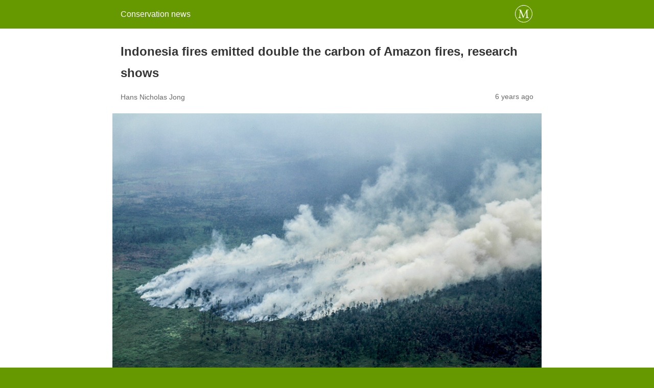

--- FILE ---
content_type: text/html; charset=utf-8
request_url: https://news.mongabay.com/2019/11/indonesia-fires-amazon-carbon-emissions-peatland/amp/
body_size: 12503
content:
<!DOCTYPE html>
<html amp lang="en-US" data-amp-auto-lightbox-disable transformed="self;v=1" i-amphtml-layout="" i-amphtml-no-boilerplate="">
<head><meta charset="utf-8"><meta name="viewport" content="width=device-width,minimum-scale=1"><link rel="preconnect" href="https://cdn.ampproject.org"><style amp-runtime="" i-amphtml-version="012512221826001">html{overflow-x:hidden!important}html.i-amphtml-fie{height:100%!important;width:100%!important}html:not([amp4ads]),html:not([amp4ads]) body{height:auto!important}html:not([amp4ads]) body{margin:0!important}body{-webkit-text-size-adjust:100%;-moz-text-size-adjust:100%;-ms-text-size-adjust:100%;text-size-adjust:100%}html.i-amphtml-singledoc.i-amphtml-embedded{-ms-touch-action:pan-y pinch-zoom;touch-action:pan-y pinch-zoom}html.i-amphtml-fie>body,html.i-amphtml-singledoc>body{overflow:visible!important}html.i-amphtml-fie:not(.i-amphtml-inabox)>body,html.i-amphtml-singledoc:not(.i-amphtml-inabox)>body{position:relative!important}html.i-amphtml-ios-embed-legacy>body{overflow-x:hidden!important;overflow-y:auto!important;position:absolute!important}html.i-amphtml-ios-embed{overflow-y:auto!important;position:static}#i-amphtml-wrapper{overflow-x:hidden!important;overflow-y:auto!important;position:absolute!important;top:0!important;left:0!important;right:0!important;bottom:0!important;margin:0!important;display:block!important}html.i-amphtml-ios-embed.i-amphtml-ios-overscroll,html.i-amphtml-ios-embed.i-amphtml-ios-overscroll>#i-amphtml-wrapper{-webkit-overflow-scrolling:touch!important}#i-amphtml-wrapper>body{position:relative!important;border-top:1px solid transparent!important}#i-amphtml-wrapper+body{visibility:visible}#i-amphtml-wrapper+body .i-amphtml-lightbox-element,#i-amphtml-wrapper+body[i-amphtml-lightbox]{visibility:hidden}#i-amphtml-wrapper+body[i-amphtml-lightbox] .i-amphtml-lightbox-element{visibility:visible}#i-amphtml-wrapper.i-amphtml-scroll-disabled,.i-amphtml-scroll-disabled{overflow-x:hidden!important;overflow-y:hidden!important}amp-instagram{padding:54px 0px 0px!important;background-color:#fff}amp-iframe iframe{box-sizing:border-box!important}[amp-access][amp-access-hide]{display:none}[subscriptions-dialog],body:not(.i-amphtml-subs-ready) [subscriptions-action],body:not(.i-amphtml-subs-ready) [subscriptions-section]{display:none!important}amp-experiment,amp-live-list>[update]{display:none}amp-list[resizable-children]>.i-amphtml-loading-container.amp-hidden{display:none!important}amp-list [fetch-error],amp-list[load-more] [load-more-button],amp-list[load-more] [load-more-end],amp-list[load-more] [load-more-failed],amp-list[load-more] [load-more-loading]{display:none}amp-list[diffable] div[role=list]{display:block}amp-story-page,amp-story[standalone]{min-height:1px!important;display:block!important;height:100%!important;margin:0!important;padding:0!important;overflow:hidden!important;width:100%!important}amp-story[standalone]{background-color:#000!important;position:relative!important}amp-story-page{background-color:#757575}amp-story .amp-active>div,amp-story .i-amphtml-loader-background{display:none!important}amp-story-page:not(:first-of-type):not([distance]):not([active]){transform:translateY(1000vh)!important}amp-autocomplete{position:relative!important;display:inline-block!important}amp-autocomplete>input,amp-autocomplete>textarea{padding:0.5rem;border:1px solid rgba(0,0,0,.33)}.i-amphtml-autocomplete-results,amp-autocomplete>input,amp-autocomplete>textarea{font-size:1rem;line-height:1.5rem}[amp-fx^=fly-in]{visibility:hidden}amp-script[nodom],amp-script[sandboxed]{position:fixed!important;top:0!important;width:1px!important;height:1px!important;overflow:hidden!important;visibility:hidden}
/*# sourceURL=/css/ampdoc.css*/[hidden]{display:none!important}.i-amphtml-element{display:inline-block}.i-amphtml-blurry-placeholder{transition:opacity 0.3s cubic-bezier(0.0,0.0,0.2,1)!important;pointer-events:none}[layout=nodisplay]:not(.i-amphtml-element){display:none!important}.i-amphtml-layout-fixed,[layout=fixed][width][height]:not(.i-amphtml-layout-fixed){display:inline-block;position:relative}.i-amphtml-layout-responsive,[layout=responsive][width][height]:not(.i-amphtml-layout-responsive),[width][height][heights]:not([layout]):not(.i-amphtml-layout-responsive),[width][height][sizes]:not(img):not([layout]):not(.i-amphtml-layout-responsive){display:block;position:relative}.i-amphtml-layout-intrinsic,[layout=intrinsic][width][height]:not(.i-amphtml-layout-intrinsic){display:inline-block;position:relative;max-width:100%}.i-amphtml-layout-intrinsic .i-amphtml-sizer{max-width:100%}.i-amphtml-intrinsic-sizer{max-width:100%;display:block!important}.i-amphtml-layout-container,.i-amphtml-layout-fixed-height,[layout=container],[layout=fixed-height][height]:not(.i-amphtml-layout-fixed-height){display:block;position:relative}.i-amphtml-layout-fill,.i-amphtml-layout-fill.i-amphtml-notbuilt,[layout=fill]:not(.i-amphtml-layout-fill),body noscript>*{display:block;overflow:hidden!important;position:absolute;top:0;left:0;bottom:0;right:0}body noscript>*{position:absolute!important;width:100%;height:100%;z-index:2}body noscript{display:inline!important}.i-amphtml-layout-flex-item,[layout=flex-item]:not(.i-amphtml-layout-flex-item){display:block;position:relative;-ms-flex:1 1 auto;flex:1 1 auto}.i-amphtml-layout-fluid{position:relative}.i-amphtml-layout-size-defined{overflow:hidden!important}.i-amphtml-layout-awaiting-size{position:absolute!important;top:auto!important;bottom:auto!important}i-amphtml-sizer{display:block!important}@supports (aspect-ratio:1/1){i-amphtml-sizer.i-amphtml-disable-ar{display:none!important}}.i-amphtml-blurry-placeholder,.i-amphtml-fill-content{display:block;height:0;max-height:100%;max-width:100%;min-height:100%;min-width:100%;width:0;margin:auto}.i-amphtml-layout-size-defined .i-amphtml-fill-content{position:absolute;top:0;left:0;bottom:0;right:0}.i-amphtml-replaced-content,.i-amphtml-screen-reader{padding:0!important;border:none!important}.i-amphtml-screen-reader{position:fixed!important;top:0px!important;left:0px!important;width:4px!important;height:4px!important;opacity:0!important;overflow:hidden!important;margin:0!important;display:block!important;visibility:visible!important}.i-amphtml-screen-reader~.i-amphtml-screen-reader{left:8px!important}.i-amphtml-screen-reader~.i-amphtml-screen-reader~.i-amphtml-screen-reader{left:12px!important}.i-amphtml-screen-reader~.i-amphtml-screen-reader~.i-amphtml-screen-reader~.i-amphtml-screen-reader{left:16px!important}.i-amphtml-unresolved{position:relative;overflow:hidden!important}.i-amphtml-select-disabled{-webkit-user-select:none!important;-ms-user-select:none!important;user-select:none!important}.i-amphtml-notbuilt,[layout]:not(.i-amphtml-element),[width][height][heights]:not([layout]):not(.i-amphtml-element),[width][height][sizes]:not(img):not([layout]):not(.i-amphtml-element){position:relative;overflow:hidden!important;color:transparent!important}.i-amphtml-notbuilt:not(.i-amphtml-layout-container)>*,[layout]:not([layout=container]):not(.i-amphtml-element)>*,[width][height][heights]:not([layout]):not(.i-amphtml-element)>*,[width][height][sizes]:not([layout]):not(.i-amphtml-element)>*{display:none}amp-img:not(.i-amphtml-element)[i-amphtml-ssr]>img.i-amphtml-fill-content{display:block}.i-amphtml-notbuilt:not(.i-amphtml-layout-container),[layout]:not([layout=container]):not(.i-amphtml-element),[width][height][heights]:not([layout]):not(.i-amphtml-element),[width][height][sizes]:not(img):not([layout]):not(.i-amphtml-element){color:transparent!important;line-height:0!important}.i-amphtml-ghost{visibility:hidden!important}.i-amphtml-element>[placeholder],[layout]:not(.i-amphtml-element)>[placeholder],[width][height][heights]:not([layout]):not(.i-amphtml-element)>[placeholder],[width][height][sizes]:not([layout]):not(.i-amphtml-element)>[placeholder]{display:block;line-height:normal}.i-amphtml-element>[placeholder].amp-hidden,.i-amphtml-element>[placeholder].hidden{visibility:hidden}.i-amphtml-element:not(.amp-notsupported)>[fallback],.i-amphtml-layout-container>[placeholder].amp-hidden,.i-amphtml-layout-container>[placeholder].hidden{display:none}.i-amphtml-layout-size-defined>[fallback],.i-amphtml-layout-size-defined>[placeholder]{position:absolute!important;top:0!important;left:0!important;right:0!important;bottom:0!important;z-index:1}amp-img[i-amphtml-ssr]:not(.i-amphtml-element)>[placeholder]{z-index:auto}.i-amphtml-notbuilt>[placeholder]{display:block!important}.i-amphtml-hidden-by-media-query{display:none!important}.i-amphtml-element-error{background:red!important;color:#fff!important;position:relative!important}.i-amphtml-element-error:before{content:attr(error-message)}i-amp-scroll-container,i-amphtml-scroll-container{position:absolute;top:0;left:0;right:0;bottom:0;display:block}i-amp-scroll-container.amp-active,i-amphtml-scroll-container.amp-active{overflow:auto;-webkit-overflow-scrolling:touch}.i-amphtml-loading-container{display:block!important;pointer-events:none;z-index:1}.i-amphtml-notbuilt>.i-amphtml-loading-container{display:block!important}.i-amphtml-loading-container.amp-hidden{visibility:hidden}.i-amphtml-element>[overflow]{cursor:pointer;position:relative;z-index:2;visibility:hidden;display:initial;line-height:normal}.i-amphtml-layout-size-defined>[overflow]{position:absolute}.i-amphtml-element>[overflow].amp-visible{visibility:visible}template{display:none!important}.amp-border-box,.amp-border-box *,.amp-border-box :after,.amp-border-box :before{box-sizing:border-box}amp-pixel{display:none!important}amp-analytics,amp-auto-ads,amp-story-auto-ads{position:fixed!important;top:0!important;width:1px!important;height:1px!important;overflow:hidden!important;visibility:hidden}amp-story{visibility:hidden!important}html.i-amphtml-fie>amp-analytics{position:initial!important}[visible-when-invalid]:not(.visible),form [submit-error],form [submit-success],form [submitting]{display:none}amp-accordion{display:block!important}@media (min-width:1px){:where(amp-accordion>section)>:first-child{margin:0;background-color:#efefef;padding-right:20px;border:1px solid #dfdfdf}:where(amp-accordion>section)>:last-child{margin:0}}amp-accordion>section{float:none!important}amp-accordion>section>*{float:none!important;display:block!important;overflow:hidden!important;position:relative!important}amp-accordion,amp-accordion>section{margin:0}amp-accordion:not(.i-amphtml-built)>section>:last-child{display:none!important}amp-accordion:not(.i-amphtml-built)>section[expanded]>:last-child{display:block!important}
/*# sourceURL=/css/ampshared.css*/</style><meta property="og:locale" content="en_US"><meta property="og:type" content="article"><meta property="og:title" content="Indonesia fires emitted double the carbon of Amazon fires, research shows"><meta property="og:description" content="JAKARTA — Fires from land and forest fires across Indonesia this year have pumped at least 708 million tons of greenhouse gases into the atmosphere — almost double the emissions from the fires that swept through the Brazilian Amazon this year. That was the finding from researchers at the Copernicus Atmosphere Monitoring Service (CAMS), who […]"><meta property="og:url" content="https://news.mongabay.com/2019/11/indonesia-fires-amazon-carbon-emissions-peatland/"><meta property="og:site_name" content="Conservation news"><meta property="article:publisher" content="https://www.facebook.com/mongabay/"><meta property="article:published_time" content="2019-11-25T10:58:12+00:00"><meta property="og:image" content="https://imgs.mongabay.com/wp-content/uploads/sites/20/2019/11/01031224/OI3.jpg"><meta property="og:image:width" content="900"><meta property="og:image:height" content="600"><meta property="og:image:type" content="image/jpeg"><meta name="author" content="Hans Nicholas Jong"><meta name="twitter:label1" content="Written by"><meta name="twitter:data1" content="Hans Nicholas Jong"><meta name="twitter:label2" content="Est. reading time"><meta name="twitter:data2" content="6 minutes"><meta name="robots" content="index, follow, max-image-preview:large, max-snippet:-1, max-video-preview:-1"><meta name="generator" content="AMP Plugin v2.5.5; mode=reader; theme=legacy"><meta name="generator" content="WordPress 6.8.3"><script async="" src="https://cdn.ampproject.org/v0.mjs" type="module" crossorigin="anonymous"></script><script async nomodule src="https://cdn.ampproject.org/v0.js" crossorigin="anonymous"></script><script src="https://cdn.ampproject.org/v0/amp-analytics-0.1.mjs" async="" custom-element="amp-analytics" type="module" crossorigin="anonymous"></script><script async nomodule src="https://cdn.ampproject.org/v0/amp-analytics-0.1.js" crossorigin="anonymous" custom-element="amp-analytics"></script><style amp-custom="">#amp-mobile-version-switcher{left:0;position:absolute;width:100%;z-index:100}#amp-mobile-version-switcher>a{background-color:#444;border:0;color:#eaeaea;display:block;font-family:-apple-system,BlinkMacSystemFont,Segoe UI,Roboto,Oxygen-Sans,Ubuntu,Cantarell,Helvetica Neue,sans-serif;font-size:16px;font-weight:600;padding:15px 0;text-align:center;-webkit-text-decoration:none;text-decoration:none}#amp-mobile-version-switcher>a:active,#amp-mobile-version-switcher>a:focus,#amp-mobile-version-switcher>a:hover{-webkit-text-decoration:underline;text-decoration:underline}:where(.wp-block-button__link){border-radius:9999px;box-shadow:none;padding:calc(.667em + 2px) calc(1.333em + 2px);text-decoration:none}:root :where(.wp-block-button .wp-block-button__link.is-style-outline),:root :where(.wp-block-button.is-style-outline>.wp-block-button__link){border:2px solid;padding:.667em 1.333em}:root :where(.wp-block-button .wp-block-button__link.is-style-outline:not(.has-text-color)),:root :where(.wp-block-button.is-style-outline>.wp-block-button__link:not(.has-text-color)){color:currentColor}:root :where(.wp-block-button .wp-block-button__link.is-style-outline:not(.has-background)),:root :where(.wp-block-button.is-style-outline>.wp-block-button__link:not(.has-background)){background-color:initial;background-image:none}:where(.wp-block-columns){margin-bottom:1.75em}:where(.wp-block-columns.has-background){padding:1.25em 2.375em}:where(.wp-block-post-comments input[type=submit]){border:none}:where(.wp-block-cover-image:not(.has-text-color)),:where(.wp-block-cover:not(.has-text-color)){color:#fff}:where(.wp-block-cover-image.is-light:not(.has-text-color)),:where(.wp-block-cover.is-light:not(.has-text-color)){color:#000}:root :where(.wp-block-cover h1:not(.has-text-color)),:root :where(.wp-block-cover h2:not(.has-text-color)),:root :where(.wp-block-cover h3:not(.has-text-color)),:root :where(.wp-block-cover h4:not(.has-text-color)),:root :where(.wp-block-cover h5:not(.has-text-color)),:root :where(.wp-block-cover h6:not(.has-text-color)),:root :where(.wp-block-cover p:not(.has-text-color)){color:inherit}:where(.wp-block-file){margin-bottom:1.5em}:where(.wp-block-file__button){border-radius:2em;display:inline-block;padding:.5em 1em}:where(.wp-block-file__button):is(a):active,:where(.wp-block-file__button):is(a):focus,:where(.wp-block-file__button):is(a):hover,:where(.wp-block-file__button):is(a):visited{box-shadow:none;color:#fff;opacity:.85;text-decoration:none}:where(.wp-block-group.wp-block-group-is-layout-constrained){position:relative}@keyframes show-content-image{0%{visibility:hidden}99%{visibility:hidden}to{visibility:visible}}@keyframes turn-on-visibility{0%{opacity:0}to{opacity:1}}@keyframes turn-off-visibility{0%{opacity:1;visibility:visible}99%{opacity:0;visibility:visible}to{opacity:0;visibility:hidden}}@keyframes lightbox-zoom-in{0%{transform:translate(calc(( -100vw + var(--wp--lightbox-scrollbar-width) ) / 2 + var(--wp--lightbox-initial-left-position)),calc(-50vh + var(--wp--lightbox-initial-top-position))) scale(var(--wp--lightbox-scale))}to{transform:translate(-50%,-50%) scale(1)}}@keyframes lightbox-zoom-out{0%{transform:translate(-50%,-50%) scale(1);visibility:visible}99%{visibility:visible}to{transform:translate(calc(( -100vw + var(--wp--lightbox-scrollbar-width) ) / 2 + var(--wp--lightbox-initial-left-position)),calc(-50vh + var(--wp--lightbox-initial-top-position))) scale(var(--wp--lightbox-scale));visibility:hidden}}:where(.wp-block-latest-comments:not([data-amp-original-style*=line-height] .wp-block-latest-comments__comment)){line-height:1.1}:where(.wp-block-latest-comments:not([data-amp-original-style*=line-height] .wp-block-latest-comments__comment-excerpt p)){line-height:1.8}:root :where(.wp-block-latest-posts.is-grid){padding:0}:root :where(.wp-block-latest-posts.wp-block-latest-posts__list){padding-left:0}ul{box-sizing:border-box}:root :where(.wp-block-list.has-background){padding:1.25em 2.375em}:where(.wp-block-navigation.has-background .wp-block-navigation-item a:not(.wp-element-button)),:where(.wp-block-navigation.has-background .wp-block-navigation-submenu a:not(.wp-element-button)){padding:.5em 1em}:where(.wp-block-navigation .wp-block-navigation__submenu-container .wp-block-navigation-item a:not(.wp-element-button)),:where(.wp-block-navigation .wp-block-navigation__submenu-container .wp-block-navigation-submenu a:not(.wp-element-button)),:where(.wp-block-navigation .wp-block-navigation__submenu-container .wp-block-navigation-submenu button.wp-block-navigation-item__content),:where(.wp-block-navigation .wp-block-navigation__submenu-container .wp-block-pages-list__item button.wp-block-navigation-item__content){padding:.5em 1em}@keyframes overlay-menu__fade-in-animation{0%{opacity:0;transform:translateY(.5em)}to{opacity:1;transform:translateY(0)}}:root :where(p.has-background){padding:1.25em 2.375em}:where(p.has-text-color:not(.has-link-color)) a{color:inherit}:where(.wp-block-post-excerpt){box-sizing:border-box;margin-bottom:var(--wp--style--block-gap);margin-top:var(--wp--style--block-gap)}:where(.wp-block-preformatted.has-background){padding:1.25em 2.375em}:where(.wp-block-search__button){border:1px solid #ccc;padding:6px 10px}:where(.wp-block-search__input){font-family:inherit;font-size:inherit;font-style:inherit;font-weight:inherit;letter-spacing:inherit;line-height:inherit;text-transform:inherit}:where(.wp-block-search__button-inside .wp-block-search__inside-wrapper){border:1px solid #949494;box-sizing:border-box;padding:4px}:where(.wp-block-search__button-inside .wp-block-search__inside-wrapper) :where(.wp-block-search__button){padding:4px 8px}:root :where(.wp-block-separator.is-style-dots){height:auto;line-height:1;text-align:center}:root :where(.wp-block-separator.is-style-dots):before{color:currentColor;content:"···";font-family:serif;font-size:1.5em;letter-spacing:2em;padding-left:2em}:root :where(.wp-block-site-logo.is-style-rounded){border-radius:9999px}:root :where(.wp-block-social-links .wp-social-link a){padding:.25em}:root :where(.wp-block-social-links.is-style-logos-only .wp-social-link a){padding:0}:root :where(.wp-block-social-links.is-style-pill-shape .wp-social-link a){padding-left:.6666666667em;padding-right:.6666666667em}:root :where(.wp-block-tag-cloud.is-style-outline){display:flex;flex-wrap:wrap;gap:1ch}:root :where(.wp-block-tag-cloud.is-style-outline a){border:1px solid;margin-right:0;padding:1ch 2ch}:root :where(.wp-block-tag-cloud.is-style-outline a):not(#_#_#_#_#_#_#_#_){font-size:unset;text-decoration:none}:root :where(.wp-block-table-of-contents){box-sizing:border-box}:where(.wp-block-term-description){box-sizing:border-box;margin-bottom:var(--wp--style--block-gap);margin-top:var(--wp--style--block-gap)}:where(pre.wp-block-verse){font-family:inherit}:root{--wp--preset--font-size--normal:16px;--wp--preset--font-size--huge:42px}.aligncenter{clear:both}html :where(.has-border-color){border-style:solid}html :where([data-amp-original-style*=border-top-color]){border-top-style:solid}html :where([data-amp-original-style*=border-right-color]){border-right-style:solid}html :where([data-amp-original-style*=border-bottom-color]){border-bottom-style:solid}html :where([data-amp-original-style*=border-left-color]){border-left-style:solid}html :where([data-amp-original-style*=border-width]){border-style:solid}html :where([data-amp-original-style*=border-top-width]){border-top-style:solid}html :where([data-amp-original-style*=border-right-width]){border-right-style:solid}html :where([data-amp-original-style*=border-bottom-width]){border-bottom-style:solid}html :where([data-amp-original-style*=border-left-width]){border-left-style:solid}html :where(img[class*=wp-image-]){height:auto;max-width:100%}:where(figure){margin:0 0 1em}html :where(.is-position-sticky){--wp-admin--admin-bar--position-offset:var(--wp-admin--admin-bar--height,0px)}@media screen and (max-width:600px){html :where(.is-position-sticky){--wp-admin--admin-bar--position-offset:0px}}:root :where(.wp-block-image figcaption){color:#555;font-size:13px;text-align:center}:where(.wp-block-group.has-background){padding:1.25em 2.375em}:root :where(.wp-block-template-part.has-background){margin-bottom:0;margin-top:0;padding:1.25em 2.375em}:root{--wp-admin-theme-color:#3858e9;--wp-admin-theme-color--rgb:56,88,233;--wp-admin-theme-color-darker-10:#2145e6;--wp-admin-theme-color-darker-10--rgb:33,69,230;--wp-admin-theme-color-darker-20:#183ad6;--wp-admin-theme-color-darker-20--rgb:24,58,214;--wp-admin-border-width-focus:2px}@media (min-resolution:192dpi){:root{--wp-admin-border-width-focus:1.5px}}@keyframes components-animate__appear-animation{0%{transform:translateY(-2em) scaleY(0) scaleX(0)}to{transform:translateY(0) scaleY(1) scaleX(1)}}@keyframes components-animate__slide-in-animation{to{transform:translateX(0)}}@keyframes components-animate__loading{0%{opacity:.5}50%{opacity:1}to{opacity:.5}}@keyframes components-button__busy-animation{0%{background-position:200px 0}}@keyframes __wp-base-styles-fade-in{0%{opacity:0}to{opacity:1}}@keyframes __wp-base-styles-fade-out{0%{opacity:1}to{opacity:0}}@keyframes components-modal__appear-animation{0%{opacity:0;transform:scale(.9)}to{opacity:1;transform:scale(1)}}@keyframes components-modal__disappear-animation{0%{opacity:1;transform:scale(1)}to{opacity:0;transform:scale(.9)}}@keyframes components-resizable-box__top-bottom-animation{0%{opacity:0;transform:scaleX(0)}to{opacity:1;transform:scaleX(1)}}@keyframes components-resizable-box__left-right-animation{0%{opacity:0;transform:scaleY(0)}to{opacity:1;transform:scaleY(1)}}@keyframes components-button__appear-animation{0%{transform:scaleY(0)}to{transform:scaleY(1)}}:root{--wp-admin-theme-color:#007cba;--wp-admin-theme-color--rgb:0,124,186;--wp-admin-theme-color-darker-10:#006ba1;--wp-admin-theme-color-darker-10--rgb:0,107,161;--wp-admin-theme-color-darker-20:#005a87;--wp-admin-theme-color-darker-20--rgb:0,90,135;--wp-admin-border-width-focus:2px;--wp-block-synced-color:#7a00df;--wp-block-synced-color--rgb:122,0,223;--wp-bound-block-color:var(--wp-block-synced-color)}@media (min-resolution:192dpi){:root{--wp-admin-border-width-focus:1.5px}}:root{--wp-admin-theme-color:#007cba;--wp-admin-theme-color--rgb:0,124,186;--wp-admin-theme-color-darker-10:#006ba1;--wp-admin-theme-color-darker-10--rgb:0,107,161;--wp-admin-theme-color-darker-20:#005a87;--wp-admin-theme-color-darker-20--rgb:0,90,135;--wp-admin-border-width-focus:2px;--wp-block-synced-color:#7a00df;--wp-block-synced-color--rgb:122,0,223;--wp-bound-block-color:var(--wp-block-synced-color)}@media (min-resolution:192dpi){:root{--wp-admin-border-width-focus:1.5px}}@keyframes hide-during-dragging{to{position:fixed;transform:translate(9999px,9999px)}}@keyframes loadingpulse{0%{opacity:1}50%{opacity:0}to{opacity:1}}@keyframes __wp-base-styles-fade-in{0%{opacity:0}to{opacity:1}}:root{--wp-admin-theme-color:#007cba;--wp-admin-theme-color--rgb:0,124,186;--wp-admin-theme-color-darker-10:#006ba1;--wp-admin-theme-color-darker-10--rgb:0,107,161;--wp-admin-theme-color-darker-20:#005a87;--wp-admin-theme-color-darker-20--rgb:0,90,135;--wp-admin-border-width-focus:2px;--wp-block-synced-color:#7a00df;--wp-block-synced-color--rgb:122,0,223;--wp-bound-block-color:var(--wp-block-synced-color)}@media (min-resolution:192dpi){:root{--wp-admin-border-width-focus:1.5px}}:root{--wp-admin-theme-color:#007cba;--wp-admin-theme-color--rgb:0,124,186;--wp-admin-theme-color-darker-10:#006ba1;--wp-admin-theme-color-darker-10--rgb:0,107,161;--wp-admin-theme-color-darker-20:#005a87;--wp-admin-theme-color-darker-20--rgb:0,90,135;--wp-admin-border-width-focus:2px;--wp-block-synced-color:#7a00df;--wp-block-synced-color--rgb:122,0,223;--wp-bound-block-color:var(--wp-block-synced-color)}@media (min-resolution:192dpi){:root{--wp-admin-border-width-focus:1.5px}}:root{--wp-admin-theme-color:#007cba;--wp-admin-theme-color--rgb:0,124,186;--wp-admin-theme-color-darker-10:#006ba1;--wp-admin-theme-color-darker-10--rgb:0,107,161;--wp-admin-theme-color-darker-20:#005a87;--wp-admin-theme-color-darker-20--rgb:0,90,135;--wp-admin-border-width-focus:2px;--wp-block-synced-color:#7a00df;--wp-block-synced-color--rgb:122,0,223;--wp-bound-block-color:var(--wp-block-synced-color)}@media (min-resolution:192dpi){:root{--wp-admin-border-width-focus:1.5px}}@keyframes editor-post-publish-panel__slide-in-animation{to{transform:translateX(0)}}.alignnone,.aligncenter{margin-top:1em;margin-right:auto;margin-bottom:1em;margin-left:auto}.aligncenter{display:block;text-align:center;margin-left:auto;margin-right:auto}.amp-wp-enforced-sizes{max-width:100%;margin:0 auto}html{background:#690}body{background:#fff;color:#353535;font-family:Georgia,"Times New Roman",Times,Serif;font-weight:300;line-height:1.75}p,ul,figure{margin:0 0 1em;padding:0}a,a:visited{color:#690}a:hover,a:active,a:focus{color:#353535}.amp-wp-meta,.amp-wp-header div,.amp-wp-title,.wp-caption-text,.amp-wp-tax-category,.amp-wp-tax-tag,.amp-wp-comments-link,.amp-wp-footer p,.back-to-top{font-family:-apple-system,BlinkMacSystemFont,"Segoe UI","Roboto","Oxygen-Sans","Ubuntu","Cantarell","Helvetica Neue",sans-serif}.amp-wp-header{background-color:#690}.amp-wp-header div{color:#fff;font-size:1em;font-weight:400;margin:0 auto;max-width:calc(840px - 32px);padding:.875em 16px;position:relative}.amp-wp-header a{color:#fff;text-decoration:none}.amp-wp-header .amp-wp-site-icon{background-color:#fff;border:1px solid #fff;border-radius:50%;position:absolute;right:18px;top:10px}.amp-wp-article{color:#353535;font-weight:400;margin:1.5em auto;max-width:840px;overflow-wrap:break-word;word-wrap:break-word}.amp-wp-article-header{align-items:center;align-content:stretch;display:flex;flex-wrap:wrap;justify-content:space-between;margin:1.5em 16px 0}.amp-wp-title{color:#353535;display:block;flex:1 0 100%;font-weight:900;margin:0 0 .625em;width:100%}.amp-wp-meta{color:#696969;display:inline-block;flex:2 1 50%;font-size:.875em;line-height:1.5em;margin:0 0 1.5em;padding:0}.amp-wp-article-header .amp-wp-meta:last-of-type{text-align:right}.amp-wp-article-header .amp-wp-meta:first-of-type{text-align:left}.amp-wp-byline .amp-wp-author{display:inline-block;vertical-align:middle}.amp-wp-posted-on{text-align:right}.amp-wp-article-featured-image{margin:0 0 1em}.amp-wp-article-featured-image img:not(amp-img){max-width:100%;height:auto;margin:0 auto}.amp-wp-article-featured-image.wp-caption .wp-caption-text{margin:0 18px}.amp-wp-article-content{margin:0 16px}.amp-wp-article-content ul{margin-left:1em}.amp-wp-article-content .wp-caption{max-width:100%}.wp-caption{padding:0}.wp-caption .wp-caption-text{border-bottom:1px solid #c2c2c2;color:#696969;font-size:.875em;line-height:1.5em;margin:0;padding:.66em 10px .75em}.amp-wp-article-footer .amp-wp-meta{display:block}.amp-wp-tax-category,.amp-wp-tax-tag{color:#696969;font-size:.875em;line-height:1.5em;margin:1.5em 16px}.amp-wp-comments-link{color:#696969;font-size:.875em;line-height:1.5em;text-align:center;margin:2.25em 0 1.5em}.amp-wp-comments-link a{border-style:solid;border-color:#c2c2c2;border-width:1px 1px 2px;border-radius:4px;background-color:transparent;color:#690;cursor:pointer;display:block;font-size:14px;font-weight:600;line-height:18px;margin:0 auto;max-width:200px;padding:11px 16px;text-decoration:none;width:50%;-webkit-transition:background-color .2s ease;transition:background-color .2s ease}.amp-wp-footer{border-top:1px solid #c2c2c2;margin:calc(1.5em - 1px) 0 0}.amp-wp-footer div{margin:0 auto;max-width:calc(840px - 32px);padding:1.25em 16px 1.25em;position:relative}.amp-wp-footer h2{font-size:1em;line-height:1.375em;margin:0 0 .5em}.amp-wp-footer p{color:#696969;font-size:.8em;line-height:1.5em;margin:0 85px 0 0}.amp-wp-footer a{text-decoration:none}.back-to-top{bottom:1.275em;font-size:.8em;font-weight:600;line-height:2em;position:absolute;right:16px}

/*# sourceURL=amp-custom.css */</style><link rel="canonical" href="https://news.mongabay.com/2019/11/indonesia-fires-amazon-carbon-emissions-peatland/"><script type="application/ld+json" class="yoast-schema-graph">{"@context":"https://schema.org","@graph":[{"@type":"Article","@id":"https://news.mongabay.com/2019/11/indonesia-fires-amazon-carbon-emissions-peatland/#article","isPartOf":{"@id":"https://news.mongabay.com/2019/11/indonesia-fires-amazon-carbon-emissions-peatland/"},"author":{"name":"Hans Nicholas Jong","@id":"https://news.mongabay.com/#/schema/person/e828cac5982508733f95bbb900afac5e"},"headline":"Indonesia fires emitted double the carbon of Amazon fires, research shows","datePublished":"2019-11-25T10:58:12+00:00","mainEntityOfPage":{"@id":"https://news.mongabay.com/2019/11/indonesia-fires-amazon-carbon-emissions-peatland/"},"wordCount":1218,"commentCount":0,"publisher":{"@id":"https://news.mongabay.com/#organization"},"image":{"@id":"https://news.mongabay.com/2019/11/indonesia-fires-amazon-carbon-emissions-peatland/#primaryimage"},"thumbnailUrl":"https://imgs.mongabay.com/wp-content/uploads/sites/20/2019/11/01031224/OI3.jpg","keywords":["Forest Destruction","forestfire","Forests","global warming","indonesia","peatland","plantation","Rainforests","Tropical Forests"],"inLanguage":"en-US","potentialAction":[{"@type":"CommentAction","name":"Comment","target":["https://news.mongabay.com/2019/11/indonesia-fires-amazon-carbon-emissions-peatland/#respond"]}]},{"@type":"WebPage","@id":"https://news.mongabay.com/2019/11/indonesia-fires-amazon-carbon-emissions-peatland/","url":"https://news.mongabay.com/2019/11/indonesia-fires-amazon-carbon-emissions-peatland/","name":"Indonesia fires emitted double the carbon of Amazon fires, research shows","isPartOf":{"@id":"https://news.mongabay.com/#website"},"primaryImageOfPage":{"@id":"https://news.mongabay.com/2019/11/indonesia-fires-amazon-carbon-emissions-peatland/#primaryimage"},"image":{"@id":"https://news.mongabay.com/2019/11/indonesia-fires-amazon-carbon-emissions-peatland/#primaryimage"},"thumbnailUrl":"https://imgs.mongabay.com/wp-content/uploads/sites/20/2019/11/01031224/OI3.jpg","datePublished":"2019-11-25T10:58:12+00:00","breadcrumb":{"@id":"https://news.mongabay.com/2019/11/indonesia-fires-amazon-carbon-emissions-peatland/#breadcrumb"},"inLanguage":"en-US","potentialAction":[{"@type":"ReadAction","target":["https://news.mongabay.com/2019/11/indonesia-fires-amazon-carbon-emissions-peatland/"]}]},{"@type":"ImageObject","inLanguage":"en-US","@id":"https://news.mongabay.com/2019/11/indonesia-fires-amazon-carbon-emissions-peatland/#primaryimage","url":"https://imgs.mongabay.com/wp-content/uploads/sites/20/2019/11/01031224/OI3.jpg","contentUrl":"https://imgs.mongabay.com/wp-content/uploads/sites/20/2019/11/01031224/OI3.jpg","width":900,"height":600,"caption":"Fires in peat land in South Sumatra's Ogan Komering Ilir district. Image by Nopri Isim/Mongabay-Indonesia."},{"@type":"BreadcrumbList","@id":"https://news.mongabay.com/2019/11/indonesia-fires-amazon-carbon-emissions-peatland/#breadcrumb","itemListElement":[{"@type":"ListItem","position":1,"name":"Home","item":"https://news.mongabay.com/"},{"@type":"ListItem","position":2,"name":"Indonesia fires emitted double the carbon of Amazon fires, research shows"}]},{"@type":"WebSite","@id":"https://news.mongabay.com/#website","url":"https://news.mongabay.com/","name":"Conservation news","description":"Environmental science and conservation news","publisher":{"@id":"https://news.mongabay.com/#organization"},"potentialAction":[{"@type":"SearchAction","target":{"@type":"EntryPoint","urlTemplate":"https://news.mongabay.com/?s={search_term_string}"},"query-input":{"@type":"PropertyValueSpecification","valueRequired":true,"valueName":"search_term_string"}}],"inLanguage":"en-US"},{"@type":"Organization","@id":"https://news.mongabay.com/#organization","name":"Mongabay","url":"https://news.mongabay.com/","logo":{"@type":"ImageObject","inLanguage":"en-US","@id":"https://news.mongabay.com/#/schema/logo/image/","url":"https://imgs.mongabay.com/wp-content/uploads/sites/20/2025/12/09122953/mongabay_logo_geco.jpg","contentUrl":"https://imgs.mongabay.com/wp-content/uploads/sites/20/2025/12/09122953/mongabay_logo_geco.jpg","width":342,"height":342,"caption":"Mongabay"},"image":{"@id":"https://news.mongabay.com/#/schema/logo/image/"},"sameAs":["https://www.facebook.com/mongabay/","https://x.com/mongabay","https://www.instagram.com/mongabay/","https://www.linkedin.com/company/1617875","https://www.youtube.com/channel/UCnrubbmyCz8krGnpsbhJRYg"]},{"@type":"Person","@id":"https://news.mongabay.com/#/schema/person/e828cac5982508733f95bbb900afac5e","name":"Hans Nicholas Jong","image":{"@type":"ImageObject","inLanguage":"en-US","@id":"https://news.mongabay.com/#/schema/person/image/","url":"https://secure.gravatar.com/avatar/3a4b50c733437eef61e36a4c4e10b4ea73fc3c73f36cc9778e62e20895a75731?s=96\u0026d=identicon\u0026r=g","contentUrl":"https://secure.gravatar.com/avatar/3a4b50c733437eef61e36a4c4e10b4ea73fc3c73f36cc9778e62e20895a75731?s=96\u0026d=identicon\u0026r=g","caption":"Hans Nicholas Jong"},"sameAs":["https://x.com/hans_nich"],"url":"https://news.mongabay.com/author/hans/"}]}</script></head>

<body class="">

<header id="top" class="amp-wp-header">
	<div>
		<a href="https://news.mongabay.com/" data-wpel-link="internal">
										<img src="https://imgs.mongabay.com/wp-content/uploads/sites/20/2020/05/16160320/cropped-mongabay_icon-32x32.png" width="32" height="32" class="amp-wp-site-icon amp-wp-enforced-sizes" data-hero-candidate alt="Site icon" decoding="async">
						<span class="amp-site-title">
				Conservation news			</span>
		</a>
	</div>
</header>

<article class="amp-wp-article">
	<header class="amp-wp-article-header">
		<h1 class="amp-wp-title">Indonesia fires emitted double the carbon of Amazon fires, research shows</h1>
			<div class="amp-wp-meta amp-wp-byline">
												<span class="amp-wp-author author vcard">
					Hans Nicholas Jong				</span>
										</div>
<div class="amp-wp-meta amp-wp-posted-on">
	<time datetime="2019-11-25T10:58:12+00:00">
		6 years ago	</time>
</div>
	</header>

	<figure class="amp-wp-article-featured-image wp-caption">
	<img src="https://imgs.mongabay.com/wp-content/uploads/sites/20/2019/11/01031224/OI3.jpg" class="attachment-large size-large wp-post-image amp-wp-enforced-sizes" alt="" decoding="async" srcset="https://imgs.mongabay.com/wp-content/uploads/sites/20/2019/11/01031224/OI3.jpg 900w, https://imgs.mongabay.com/wp-content/uploads/sites/20/2019/11/01031224/OI3-768x512.jpg 768w, https://imgs.mongabay.com/wp-content/uploads/sites/20/2019/11/01031224/OI3-610x407.jpg 610w, https://imgs.mongabay.com/wp-content/uploads/sites/20/2019/11/01031224/OI3-350x233.jpg 350w" sizes="auto, (max-width: 900px) 100vw, 900px" data-hero-candidate="" width="900" height="600">			<p class="wp-caption-text">
			Fires in peat land in South Sumatra's Ogan Komering Ilir district. Image by Nopri Isim/Mongabay-Indonesia.		</p>
	</figure>
        
	<div class="amp-wp-article-content">
    <div class="bulletpoints"><ul><li><em>Forest fires that swept across Indonesia this year emitted nearly twice the amount of greenhouse gases as the fires that razed parts of the Brazilian Amazon, new research shows.</em></li><li><em>The Indonesian fires pumped at least 708 million tons of carbon dioxide equivalent (CO2e) in the atmosphere, largely as a result of burning of carbon-rich peatlands.</em></li><li><em>The fires were the most intense since 2015 and threaten to set back Indonesia’s commitments to reduce its carbon emissions and contribute to global efforts to slow climate change.</em></li></ul></div>		<p>JAKARTA — Fires from land and forest fires across Indonesia this year have pumped at least 708 million tons of greenhouse gases into the atmosphere — almost double the emissions from the fires that swept through the Brazilian Amazon this year.</p>
<p>That was the finding from researchers at the Copernicus Atmosphere Monitoring Service (CAMS), who noted that the Indonesian fires were one of the most intense in nearly two decades, unleashing far more than the 366 million tons of carbon dioxide equivalent (CO2e) churned out by the higher-profile fires in the Brazilian Amazon.</p>
<p>“What has stood out with the recent fires in Indonesia is how high the daily total fire intensity and estimated emissions [are] than the average of the previous 16 years,” Mark Parrington, a senior scientist at the CMAS who studies emissions from wildfires, told Mongabay.</p>
<p>Exacerbated by drier-than-usual weather patterns, this year’s fires have been the most severe since those in 2015, when 26,000 square kilometers (10,000 square miles) of land across Indonesia was razed. The fires back then cause an estimated <a href="http://www.worldbank.org/en/news/feature/2015/12/01/indonesias-fire-and-haze-crisis" data-wpel-link="external" target="_blank" rel="external">$16 billion in economic losses</a>, and the smoke they generated sickened half a million people.</p>
<p>But while greenhouse gas emissions from the 2015 fires were much higher — estimated at 1,385 million tons of carbon dioxide equivalent (CO2e) — emissions this September were comparable to four years earlier: 420 million tons of CO2e, compared to 478 million tons in September 2015.</p>
<p>“There were some days in August where the emissions were above the average but they have increased significantly since 1 September, and are comparable to the daily activity in August-September 2015,” Parrington said.</p>
<p>The intensity of the fires and the volume of emissions have since declined, with emissions in October standing at 119 million tons of CO2e, and 48 million tons during the first two weeks of November.</p>
<figure id="attachment_224730" class="wp-caption alignnone"><img loading="lazy" decoding="async" class="wp-image-224730 size-full amp-wp-enforced-sizes" src="https://imgs.mongabay.com/wp-content/uploads/sites/20/2019/11/25054945/cams_gfas_indonesia_wildfire_co2_aug_oct_2015_2019.png" alt="" width="876" height="675" srcset="https://imgs.mongabay.com/wp-content/uploads/sites/20/2019/11/25054945/cams_gfas_indonesia_wildfire_co2_aug_oct_2015_2019.png 876w, https://imgs.mongabay.com/wp-content/uploads/sites/20/2019/11/25054945/cams_gfas_indonesia_wildfire_co2_aug_oct_2015_2019-768x592.png 768w, https://imgs.mongabay.com/wp-content/uploads/sites/20/2019/11/25054945/cams_gfas_indonesia_wildfire_co2_aug_oct_2015_2019-610x470.png 610w" sizes="auto, (max-width: 876px) 100vw, 876px"><figcaption class="wp-caption-text">Comparison between Indonesia’s fire emission data from 2019 and 2015. Courtesy of CAMS.</figcaption></figure>
<h3><strong>Emissions reduction goal</strong></h3>
<p>The carbon spike threatens to derail Indonesia’s commitment to slash its emissions by 29 percent by 2030, said Anggalia Putri Permatasari, a forest and climate researcher at the Madani Foundation for Sustainability, an NGO.</p>
<p>By the time the rainy season sets in, the country will likely be among the top of global emitters, similar to 2015, when the emissions from just six weeks of fires <a href="https://www.wri.org/blog/2015/10/latest-fires-crisis-indonesia-surpasses-russia-world-s-fourth-largest-emitter" data-wpel-link="external" target="_blank" rel="external">catapulted</a> the country from the sixth-largest emitter in the world to the fourth-largest.</p>
<p>Since then, Indonesia has recorded three consecutive years of declining emissions, to the point where it was <a href="https://news.mongabay.com/2019/02/indonesia-to-get-first-payment-from-norway-under-1b-redd-scheme/" data-wpel-link="internal">deemed eligible</a> for the first payment out of a $1 billion fund pledged by Norway in 2010 to keep the Southeast Asian nation’s emissions from forest destruction in check.</p>
<p>Anggalia said the fires this year were a setback that should serve as a wakeup call for Indonesia and its commitment to helping reduce global carbon emissions. The burning comes ahead of next year’s <a href="https://www.pri.org/stories/2019-09-17/why-2020-key-year-climate-action" data-wpel-link="external" target="_blank" rel="external">climate summit</a>, where nations that committed to the Paris Agreement in 2015 will gather to assess how much they’ve been able to do and how much more they can do.</p>
<p>The aim is to have new carbon-cutting targets, ones that are much more ambitious than the Paris goals in order to limit global warming to 1.5 degrees Celsius (2.7 degrees Fahrenheit) above pre-industrial levels, rather than a long-held international goal of 2 degrees Celsius (3.6 degrees Fahrenheit).</p>
<p>In 2023, countries <a href="https://www.climateworks.org/blog/the-independent-global-stocktake-will-improve-paris-agreement-implementation/" data-wpel-link="external" target="_blank" rel="external">will collectively</a> assess progress toward the purpose and goals of the Paris Agreement, a process known as the global stocktake, a crucial element of the climate agreement.</p>
<p>“What’s needed is to get ready for [forest fires in] coming years, seeing how we will start accounting [our efforts] in 2020 for the Paris Agreement,” Anggalia said. “And then in 2023, we will start the global stocktake. So it seems like we have to start mapping our land and forest fire emissions for the next five years to see what they will look like.”</p>
<figure id="attachment_224031" class="wp-caption aligncenter"><img loading="lazy" decoding="async" class="size-medium wp-image-224031 amp-wp-enforced-sizes" src="https://imgs.mongabay.com/wp-content/uploads/sites/20/2019/11/01030835/OKI1-768x512.jpg" alt="" width="768" height="512" srcset="https://imgs.mongabay.com/wp-content/uploads/sites/20/2019/11/01030835/OKI1-768x512.jpg 768w, https://imgs.mongabay.com/wp-content/uploads/sites/20/2019/11/01030835/OKI1-610x407.jpg 610w, https://imgs.mongabay.com/wp-content/uploads/sites/20/2019/11/01030835/OKI1-350x233.jpg 350w, https://imgs.mongabay.com/wp-content/uploads/sites/20/2019/11/01030835/OKI1.jpg 900w" sizes="auto, (max-width: 768px) 100vw, 768px"><figcaption class="wp-caption-text">Fires in peat land in Pedamaran of South Sumatra’s Ogan Komering Ilir district. Image by Nopri Isim/Mongabay-Indonesia.</figcaption></figure>
<h3><strong>Dense carbon storage</strong></h3>
<p>A key factor in the severity of the emissions this year and in 2015 is the large proportion of burned area that constitutes carbon-rich peatland: about a quarter of the total burned area this year, and about a third in 2015. In its biennial update report to the U.N. Framework Convention on Climate Change (UNFCCC) for 2015, Indonesia attributed the spike in emissions that year to the burning of peat fires.</p>
<p>The country is home to 36 percent of the world’s tropical forest peatlands. In the past, these areas were largely overlooked for farming by local communities and businesses as they weren’t as fertile as typical mineral soil.</p>
<p>“However, because of the demand for land, especially for large plantations like palm oil or pulp and paper, people are looking for all kinds of land that are available,” Helena Varkkey, a senior lecturer at the University of Malaya in Kuala Lumpur, who wrote a book in Southeast Asia’s haze problem, told the Australian Broadcasting Corporation (ABC).</p>
<p>That made peatlands attractive for plantation firms.</p>
<p>“Because usually there’s not much community on it and it’s really far away from cities, so it’s not really policed very well,” Varkkey said. “So these are lands that are easily available and once they get it, it’s just there for them to do what they want.”</p>
<p>To clear these areas for large-scale plantations, companies drain these peat forests, which are among the most carbon dense ecosystems on the planet.</p>
<p>Peatlands store on average <a href="https://www.scientificamerican.com/article/peat-lands-and-greenhouse-gasses/" data-wpel-link="external" target="_blank" rel="external">10 times more CO2</a> than other ecosystems, packed in the thick layers of semi-decayed plant material that can be up to 18 meters (60 feet) deep. Indonesia’s peatlands store an estimated <a href="https://www.sciencemag.org/news/2019/10/indonesias-fires-are-bad-new-measures-prevented-them-becoming-worse" data-wpel-link="external" target="_blank" rel="external">28.1 gigatons of CO2</a>, according to a 2017 study, more than all the country’s upland forest.</p>
<p>When drained or burned, the peat decomposes and the stored carbon is unleashed into the atmosphere.</p>
<p>The act of draining a hectare of tropical peat for plantation development itself <a href="https://www.wri.org/blog/2016/04/destruction-tropical-peatland-overlooked-source-emissions" data-wpel-link="external" target="_blank" rel="external">emits</a> an average of 55,000 tons of CO2 every year, roughly <a href="https://www.epa.gov/energy/greenhouse-gas-equivalencies-calculator" data-wpel-link="external" target="_blank" rel="external">equivalent</a> to burning more than 6,000 gallons of gasoline.</p>
<p>The emissions associated with producing a ton of palm oil — Indonesia’s top export — grown on drained peatlands are <a href="https://www.scientificamerican.com/article/peat-lands-and-greenhouse-gasses/" data-wpel-link="external" target="_blank" rel="external">20 times higher</a> than the emissions from burning a ton of gasoline. This high carbon intensity explains why the Indonesian fires this year have been far more harmful in terms of emissions than the Brazilian Amazon fires</p>
<p>And once peatland starts burning, the fire is virtually impossible to extinguish.</p>
<p>“Rather than combust like dry grasses and shrubs on mineral soils, peatland fires smolder, producing smoke and air pollution that is much worse than typical biomass burning,” the Earth Innovation Institute, a nonprofit, said in a <a href="https://earthinnovation.org/2019/10/qa-indonesia-fires-should-be-a-concern-every-year-not-just-bad-years/" data-wpel-link="external" target="_blank" rel="external">recent blog post</a>. “Because of this smoldering, it is also very hard to detect and put out peat fires, as they do not burn hot enough to be detected by satellites and can spread underground. To completely extinguish the fires, we must simply wait for rain.”</p>
<p> </p>
<p><em>Banner image: Fires in peat land in South Sumatra’s Ogan Komering Ilir district. Image by Nopri Isim/Mongabay-Indonesia.</em></p>
<p> </p>
<p><strong>FEEDBACK: Use <a href="https://form.jotform.com/72624901146150" data-wpel-link="external" target="_blank" rel="external">this form</a> to send a message to the author of this post. If you want to post a public comment, you can do that at the bottom of the page.</strong></p>
<p> </p>
<p> </p>
	</div>

	<footer class="amp-wp-article-footer">
			<div class="amp-wp-meta amp-wp-tax-category">
		Categories: <a href="https://news.mongabay.com/category/uncategorized/" rel="tag" data-wpel-link="internal">Uncategorized</a>	</div>

	<div class="amp-wp-meta amp-wp-tax-tag">
		Tags: <a href="https://news.mongabay.com/tag/forest-destruction/" rel="tag" data-wpel-link="internal">Forest Destruction</a>, <a href="https://news.mongabay.com/tag/forestfire/" rel="tag" data-wpel-link="internal">forestfire</a>, <a href="https://news.mongabay.com/tag/forests/" rel="tag" data-wpel-link="internal">Forests</a>, <a href="https://news.mongabay.com/tag/global-warming/" rel="tag" data-wpel-link="internal">global warming</a>, <a href="https://news.mongabay.com/tag/indonesia/" rel="tag" data-wpel-link="internal">indonesia</a>, <a href="https://news.mongabay.com/tag/peatland/" rel="tag" data-wpel-link="internal">peatland</a>, <a href="https://news.mongabay.com/tag/plantation/" rel="tag" data-wpel-link="internal">plantation</a>, <a href="https://news.mongabay.com/tag/rainforests/" rel="tag" data-wpel-link="internal">Rainforests</a>, <a href="https://news.mongabay.com/tag/tropical-forests/" rel="tag" data-wpel-link="internal">Tropical Forests</a>	</div>
		<div class="amp-wp-meta amp-wp-comments-link">
		<a href="https://news.mongabay.com/2019/11/indonesia-fires-amazon-carbon-emissions-peatland/#respond" data-wpel-link="internal">
			Leave a Comment		</a>
	</div>
	</footer>
</article>

<footer class="amp-wp-footer">
	<div>
		<h2>Conservation news</h2>
		<a href="#top" class="back-to-top">Back to top</a>
	</div>
</footer>


		<div id="amp-mobile-version-switcher">
			<a rel="nofollow" href="https://news.mongabay.com/2019/11/indonesia-fires-amazon-carbon-emissions-peatland/?noamp=mobile" data-wpel-link="internal">
				Exit mobile version			</a>
		</div>

				

<amp-analytics type="gtag" data-credentials="include" class="i-amphtml-layout-fixed i-amphtml-layout-size-defined" style="width:1px;height:1px" i-amphtml-layout="fixed"><script type="application/json">{"optoutElementId":"__gaOptOutExtension","vars":{"gtag_id":"G-ZHFVHJ3CMZ","config":{"G-ZHFVHJ3CMZ":{"groups":"default"},"linker":{"domains":["news.mongabay.com"]}}}}</script></amp-analytics>

<amp-analytics id="f046a3d1-7331-4edc-bbc1-cd1d5df68563" type="gtag" class="i-amphtml-layout-fixed i-amphtml-layout-size-defined" style="width:1px;height:1px" i-amphtml-layout="fixed"><script type="application/json">{"vars":{"gtag_id":"G-ZHFVHJ3CMZ","config":{"G-ZHFVHJ3CMZ":{"groups":"default"}}}}</script></amp-analytics><amp-analytics id="edaf8797-d715-4fc5-a8d7-86f1cf34b428" type="clicky" class="i-amphtml-layout-fixed i-amphtml-layout-size-defined" style="width:1px;height:1px" i-amphtml-layout="fixed"><script type="application/json">{"vars":{"site_id":"101413169"}}</script></amp-analytics>



</body></html>
